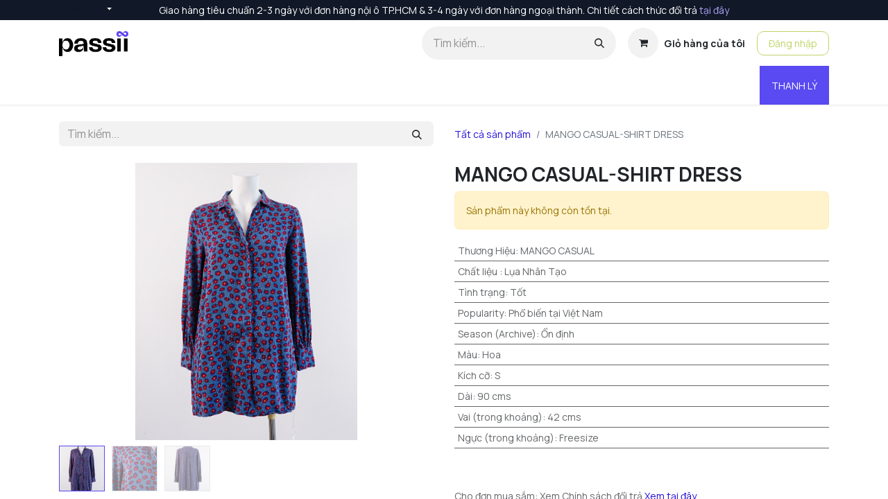

--- FILE ---
content_type: text/html; charset=utf-8
request_url: https://passii.vn/shop/s00721e-024-mango-casual-shirt-dress-2532
body_size: 11116
content:

        

    
<!DOCTYPE html>
<html lang="vi-VN" data-website-id="1" data-main-object="product.template(2532,)" data-add2cart-redirect="1">
    <head>
        <meta charset="utf-8"/>
        <meta http-equiv="X-UA-Compatible" content="IE=edge"/>
        <meta name="viewport" content="width=device-width, initial-scale=1"/>
        <meta name="generator" content="Odoo"/>
            
        <meta property="og:type" content="website"/>
        <meta property="og:title" content="MANGO CASUAL-SHIRT DRESS"/>
        <meta property="og:site_name" content="PASSII VIETNAM"/>
        <meta property="og:url" content="https://passii.vn/shop/s00721e-024-mango-casual-shirt-dress-2532"/>
        <meta property="og:image" content="https://passii.vn/web/image/product.template/2532/image_1024?unique=5fe01ae"/>
        <meta property="og:description"/>
            
        <meta name="twitter:card" content="summary_large_image"/>
        <meta name="twitter:title" content="MANGO CASUAL-SHIRT DRESS"/>
        <meta name="twitter:image" content="https://passii.vn/web/image/product.template/2532/image_1024?unique=5fe01ae"/>
        <meta name="twitter:description"/>
        
        <link rel="alternate" hreflang="en" href="https://passii.vn/en/shop/s00721e-024-mango-casual-shirt-dress-2532"/>
        <link rel="alternate" hreflang="ko" href="https://passii.vn/ko_KR/shop/s00721e-024-mango-casual-shirt-dress-2532"/>
        <link rel="alternate" hreflang="vi" href="https://passii.vn/shop/s00721e-024-mango-casual-shirt-dress-2532"/>
        <link rel="alternate" hreflang="x-default" href="https://passii.vn/shop/s00721e-024-mango-casual-shirt-dress-2532"/>
        <link rel="canonical" href="https://passii.vn/shop/s00721e-024-mango-casual-shirt-dress-2532"/>
        
        <link rel="preconnect" href="https://fonts.gstatic.com/" crossorigin=""/>
        <title> MANGO CASUAL-SHIRT DRESS | PASSII VIETNAM </title>
        <link type="image/x-icon" rel="shortcut icon" href="/web/image/website/1/favicon?unique=1dd4ced"/>
        <link rel="preload" href="/web/static/src/libs/fontawesome/fonts/fontawesome-webfont.woff2?v=4.7.0" as="font" crossorigin=""/>
        <link type="text/css" rel="stylesheet" href="/web/assets/1/965698a/web.assets_frontend.min.css"/>
        <script id="web.layout.odooscript" type="text/javascript">
            var odoo = {
                csrf_token: "fed9d32007e1cfcbf4a9f15e820d67dcb2136658o1793905751",
                debug: "",
            };
        </script>
        <script type="text/javascript">
            odoo.__session_info__ = {"is_admin": false, "is_system": false, "is_public": true, "is_website_user": true, "user_id": false, "is_frontend": true, "profile_session": null, "profile_collectors": null, "profile_params": null, "show_effect": false, "currencies": {"22": {"symbol": "\u20ab", "position": "after", "digits": [69, 0]}, "172": {"symbol": "\u2022", "position": "after", "digits": [69, 2]}}, "bundle_params": {"lang": "en_US", "website_id": 1}, "websocket_worker_version": "17.0-1", "translationURL": "/website/translations", "cache_hashes": {"translations": "14f2edf63dd87a0a6706be3feadaa7fe5d58e61c"}, "geoip_country_code": null, "geoip_phone_code": null, "lang_url_code": "vi"};
            if (!/(^|;\s)tz=/.test(document.cookie)) {
                const userTZ = Intl.DateTimeFormat().resolvedOptions().timeZone;
                document.cookie = `tz=${userTZ}; path=/`;
            }
        </script>
        <script type="text/javascript" defer="defer" src="/web/assets/1/778ba97/web.assets_frontend_minimal.min.js" onerror="__odooAssetError=1"></script>
        <script type="text/javascript" defer="defer" data-src="/web/assets/1/75a70bc/web.assets_frontend_lazy.min.js" onerror="__odooAssetError=1"></script>
        
            <script type="text/javascript">
                var session_info = {"uid": null, "is_system": false, "is_admin": false, "is_public": true, "is_internal_user": false, "user_context": {}, "db": "demo.passii.vn", "user_settings": {"id": 2, "user_id": {"id": 4}, "is_discuss_sidebar_category_channel_open": true, "is_discuss_sidebar_category_chat_open": true, "push_to_talk_key": false, "use_push_to_talk": false, "voice_active_duration": 0, "volume_settings_ids": [["ADD", []]], "livechat_username": false, "livechat_lang_ids": [], "is_discuss_sidebar_category_livechat_open": true}, "server_version": "17.0", "server_version_info": [17, 0, 0, "final", 0, ""], "support_url": "https://www.odoo.com/buy", "name": "Public user", "username": "public", "partner_display_name": "Public user", "partner_id": null, "web.base.url": "https://passii.vn", "active_ids_limit": 20000, "profile_session": null, "profile_collectors": null, "profile_params": null, "max_file_upload_size": 134217728, "home_action_id": false, "cache_hashes": {"translations": null}, "currencies": {"22": {"symbol": "\u20ab", "position": "after", "digits": [69, 0]}, "172": {"symbol": "\u2022", "position": "after", "digits": [69, 2]}}, "bundle_params": {"lang": "en_US"}, "user_id": [null], "websocket_worker_version": "17.0-1", "odoo_clarity_tracking_code": "t8xqtkzwhk", "is_quick_edit_mode_enabled": false};
                odoo_clarity_tracking_code = session_info.odoo_clarity_tracking_code || 'iqzpfnsz2v';
                (function(c,l,a,r,i,t,y){
                    c[a]=c[a]||function(){(c[a].q=c[a].q||[]).push(arguments)};
                    t=l.createElement(r);t.async=1;t.src="https://www.clarity.ms/tag/"+i;
                    y=l.getElementsByTagName(r)[0];y.parentNode.insertBefore(t,y);
                })(window, document, "clarity", "script", odoo_clarity_tracking_code);
            </script>
        <!-- Google Tag Manager -->
<script>(function(w,d,s,l,i){w[l]=w[l]||[];w[l].push({'gtm.start':
new Date().getTime(),event:'gtm.js'});var f=d.getElementsByTagName(s)[0],
j=d.createElement(s),dl=l!='dataLayer'?'&l='+l:'';j.async=true;j.src=
'https://www.googletagmanager.com/gtm.js?id='+i+dl;f.parentNode.insertBefore(j,f);
})(window,document,'script','dataLayer','GTM-N5DW8DW8');</script>
<!-- End Google Tag Manager -->
    </head>
    <body>



        <div id="wrapwrap" class="   ">
                <header id="top" data-anchor="true" data-name="Header" data-extra-items-toggle-aria-label="Extra items button" class="   o_header_fixed" style=" ">
                    
    <nav data-name="Navbar" aria-label="Chính" class="navbar navbar-expand-lg navbar-light o_colored_level o_cc o_header_force_no_radius d-none d-lg-block p-0 shadow-sm ">
        

            <div id="o_main_nav" class="o_main_nav">
                <div class="o_header_hide_on_scroll">
                    <div aria-label="Đầu trang" class="o_header_sales_two_top py-1">
                        <ul class="navbar-nav container d-grid h-100 px-3 o_grid_header_3_cols">
                            
                            
        <li data-name="Language Selector" class="o_header_language_selector ">
        
            <div class="js_language_selector d-flex align-items-center h-100 dropdown d-print-none">
                <button type="button" data-bs-toggle="dropdown" aria-haspopup="true" aria-expanded="true" class="btn border-0 dropdown-toggle btn-sm btn-outline-secondary border-0">
                    <span class="align-middle "> Tiếng Việt</span>
                </button>
                <div role="menu" class="dropdown-menu ">
                        <a class="dropdown-item js_change_lang " role="menuitem" href="/en/shop/s00721e-024-mango-casual-shirt-dress-2532" data-url_code="en" title="English (US)">
                            <span class="">English (US)</span>
                        </a>
                        <a class="dropdown-item js_change_lang " role="menuitem" href="/ko_KR/shop/s00721e-024-mango-casual-shirt-dress-2532" data-url_code="ko_KR" title=" 한국어 (KR)">
                            <span class=""> 한국어 (KR)</span>
                        </a>
                        <a class="dropdown-item js_change_lang active" role="menuitem" href="/shop/s00721e-024-mango-casual-shirt-dress-2532" data-url_code="vi" title=" Tiếng Việt">
                            <span class=""> Tiếng Việt</span>
                        </a>
                </div>
            </div>
        
        </li>
                            
                            
        <li class="d-flex align-items-center">
                <div data-name="Text" class="s_text_block d-flex align-items-center mx-auto">
                    <small>Giao hàng tiêu chuẩn 2-3 ngày với đơn hàng nội ô TP.HCM &amp; 3-4 ngày với đơn hàng ngoại thành. Chi tiết cách thức đổi trả <a href="/exchange-return" data-bs-original-title="" title="" aria-describedby="popover425579">tại đây</a></small>
                </div>
        </li>
                            
                            
                            <li class="o_header_sales_two_social_links_placeholder"></li>
                        </ul>
                    </div>
                    <div aria-label="Giữa" class="container d-flex justify-content-between align-items-center py-1">
                        
    <a data-name="Navbar Logo" href="/" class="navbar-brand logo me-4">
            
            <span role="img" aria-label="Logo of PASSII VIETNAM" title="PASSII VIETNAM"><img src="/web/image/website/1/logo/PASSII%20VIETNAM?unique=1dd4ced" class="img img-fluid" width="95" height="40" alt="PASSII VIETNAM" loading="lazy"/></span>
        </a>
    
                        <ul class="navbar-nav align-items-center gap-1">
                            
        <li class="">
    <form method="get" class="o_searchbar_form o_wait_lazy_js s_searchbar_input " action="/website/search" data-snippet="s_searchbar_input">
            <div role="search" class="input-group ">
        <input type="search" name="search" class="search-query form-control oe_search_box border-0 bg-light rounded-start-pill ps-3 text-bg-light" placeholder="Tìm kiếm..." value="" data-search-type="all" data-limit="5" data-display-image="true" data-display-description="true" data-display-extra-link="true" data-display-detail="true" data-order-by="name asc"/>
        <button type="submit" aria-label="Tìm kiếm" title="Tìm kiếm" class="btn oe_search_button rounded-end-pill p-3 bg-o-color-3 lh-1">
            <i class="oi oi-search"></i>
        </button>
    </div>

            <input name="order" type="hidden" class="o_search_order_by" value="name asc"/>
            
    
        </form>
        </li>
                            
        
            <li class=" divider d-none"></li> 
            <li class="o_wsale_my_cart  ">
                <a href="/shop/cart" class="btn d-flex align-items-center fw-bold text-reset o_navlink_background_hover">
                    <div class="position-relative me-2 rounded-circle border p-2 bg-o-color-3 o_border_contrast">
                        <i class="fa fa-shopping-cart fa-stack o_editable_media"></i>
                        <sup class="my_cart_quantity badge text-bg-primary position-absolute top-0 end-0 mt-n1 me-n1 rounded-pill d-none" data-order-id="">0</sup>
                    </div>
                    <span class="small">Giỏ hàng của tôi</span>
                </a>
            </li>
        
        
            <li class="o_wsale_my_wish d-none  o_wsale_my_wish_hide_empty">
                <a href="/shop/wishlist" class="btn d-flex align-items-center fw-bold text-reset o_navlink_background_hover">
                    <div class="position-relative me-2 rounded-circle border p-2 bg-o-color-3 o_border_contrast">
                        <i class="fa fa-1x fa-heart fa-stack"></i>
                        <sup class="my_wish_quantity o_animate_blink badge text-bg-primary position-absolute top-0 end-0 mt-n1 me-n1 rounded-pill">0</sup>
                    </div>
                    <span class="small">Yêu thích</span>
                </a>
            </li>
        
            <li class=" o_no_autohide_item">
                <a href="/web/login" class="btn btn-outline-secondary">Đăng nhập</a>
            </li>
                            
        
        
                        </ul>
                    </div>
                </div>
                <div aria-label="Dưới" class="border-top o_border_contrast">
                    <div class="container d-flex justify-content-between">
                        
    <ul id="top_menu" role="menu" class="nav navbar-nav top_menu o_menu_loading me-4 py-1">
        

                            
    <li role="presentation" class="nav-item dropdown ">
        <a data-bs-toggle="dropdown" href="#" role="menuitem" class="nav-link dropdown-toggle   ">
            <span>MUA SẮM</span>
        </a>
        <ul role="menu" class="dropdown-menu ">
    <li role="presentation" class="">
        <a role="menuitem" href="https://passii.vn/shop" class="dropdown-item ">
            <span>Tất cả sản phẩm</span>
        </a>
    </li>
    <li role="presentation" class="">
        <a role="menuitem" href="https://passii.vn/shop/category/quan-ao-3381" class="dropdown-item ">
            <span>Quần áo</span>
        </a>
    </li>
    <li role="presentation" class="">
        <a role="menuitem" href="https://passii.vn/shop/category/tui-xach-3434" class="dropdown-item ">
            <span>Túi xách</span>
        </a>
    </li>
    <li role="presentation" class="">
        <a role="menuitem" href="https://passii.vn/shop/category/giay-dep-3392" class="dropdown-item ">
            <span>Giày dép</span>
        </a>
    </li>
    <li role="presentation" class="">
        <a role="menuitem" href="https://passii.vn/shop?search=&amp;order=&amp;attrib=&amp;attrib=&amp;attrib=&amp;attrib=&amp;attrib=&amp;attrib=&amp;attrib=&amp;tags=15" class="dropdown-item ">
            <span>Sale</span>
        </a>
    </li>
        </ul>
        </li>
    <li role="presentation" class="nav-item dropdown ">
        <a data-bs-toggle="dropdown" href="#" role="menuitem" class="nav-link dropdown-toggle   ">
            <span>KÝ GỬI</span>
        </a>
        <ul role="menu" class="dropdown-menu ">
    <li role="presentation" class="">
        <a role="menuitem" href="https://passii.vn/shop/thanh-ly-ky-gui-sell-with-passii-11#attr=110242,49426,49946,26,35,48267,38596,56256,96577,110245" class="dropdown-item ">
            <span>Đăng ký ký gửi</span>
        </a>
    </li>
    <li role="presentation" class="">
        <a role="menuitem" href="https://passii.vn/consignment101" class="dropdown-item ">
            <span>Quy trình tại Passii</span>
        </a>
    </li>
    <li role="presentation" class="">
        <a role="menuitem" href="/selling-guide" class="dropdown-item ">
            <span>Cẩm nang ký gửi</span>
        </a>
    </li>
    <li role="presentation" class="">
        <a role="menuitem" href="https://passii.vn/shop/ang-ky-quyen-gop-quan-ao-7857#attr=67254" class="dropdown-item ">
            <span>Đăng ký quyên góp</span>
        </a>
    </li>
        </ul>
        </li>
    <li role="presentation" class="nav-item">
        <a role="menuitem" href="https://passii.vn/pop-up-event" class="nav-link ">
            <span>POP-UP</span>
        </a>
    </li>
    <li role="presentation" class="nav-item">
        <a role="menuitem" href="https://passii.vn/faq" class="nav-link ">
            <span>THẮC MẮC</span>
        </a>
    </li>
    <li role="presentation" class="nav-item dropdown ">
        <a data-bs-toggle="dropdown" href="#" role="menuitem" class="nav-link dropdown-toggle   ">
            <span>CỬA HÀNG</span>
        </a>
        <ul role="menu" class="dropdown-menu ">
    <li role="presentation" class="">
        <a role="menuitem" href="/a-lat-station" class="dropdown-item ">
            <span>ĐÀ LẠT STATION</span>
        </a>
    </li>
        </ul>
        </li>
                        
    </ul>
                        
                        <ul class="navbar-nav">
        <li class="">
            <div class="oe_structure oe_structure_solo d-flex h-100">
                <section class="oe_unremovable oe_unmovable s_text_block o_colored_level" data-snippet="s_text_block" data-name="Text" style="background-image: none;">
                    <div class="h-100 container h-100 h-100"><a href="/shop/sell-with-passii-11" class="oe_unremovable btn_cta w-100 btn btn-primary d-flex align-items-center h-100 rounded-0 d-flex align-items-center h-100 rounded-0" data-bs-original-title="" title="" aria-describedby="popover511963">THANH LÝ<br/></a><br/></div>
                </section>
            </div>
        </li>
                        </ul>
                    </div>
                </div>
            </div>
        
    </nav>
    <nav data-name="Navbar" aria-label="Mobile" class="navbar  navbar-light o_colored_level o_cc o_header_mobile d-block d-lg-none shadow-sm o_header_force_no_radius">
        

        <div id="o_main_nav" class="container flex-wrap justify-content-between">
            
    <a data-name="Navbar Logo" href="/" class="navbar-brand logo ">
            
            <span role="img" aria-label="Logo of PASSII VIETNAM" title="PASSII VIETNAM"><img src="/web/image/website/1/logo/PASSII%20VIETNAM?unique=1dd4ced" class="img img-fluid" width="95" height="40" alt="PASSII VIETNAM" loading="lazy"/></span>
        </a>
    
            <ul class="o_header_mobile_buttons_wrap navbar-nav flex-row align-items-center gap-2 mb-0">
        
            <li class=" divider d-none"></li> 
            <li class="o_wsale_my_cart  ">
                <a href="/shop/cart" class="o_navlink_background_hover btn position-relative rounded-circle border-0 p-1 text-reset">
                    <div class="">
                        <i class="fa fa-shopping-cart fa-stack o_editable_media"></i>
                        <sup class="my_cart_quantity badge text-bg-primary position-absolute top-0 end-0 mt-n1 me-n1 rounded-pill d-none" data-order-id="">0</sup>
                    </div>
                </a>
            </li>
        
        
            <li class="o_wsale_my_wish d-none  o_wsale_my_wish_hide_empty">
                <a href="/shop/wishlist" class="o_navlink_background_hover btn position-relative rounded-circle border-0 p-1 text-reset">
                    <div class="">
                        <i class="fa fa-1x fa-heart fa-stack"></i>
                        <sup class="my_wish_quantity o_animate_blink badge text-bg-primary position-absolute top-0 end-0 mt-n1 me-n1 rounded-pill">0</sup>
                    </div>
                </a>
            </li>
        
                <li class="">
                    <button class="nav-link btn me-auto p-2 o_not_editable" type="button" data-bs-toggle="offcanvas" data-bs-target="#top_menu_collapse_mobile" aria-controls="top_menu_collapse_mobile" aria-expanded="false" aria-label="Chuyển đổi điều hướng">
                        <span class="navbar-toggler-icon"></span>
                    </button>
                </li>
            </ul>
            <div id="top_menu_collapse_mobile" class="offcanvas offcanvas-end o_navbar_mobile">
                <div class="offcanvas-header justify-content-end o_not_editable">
                    <button type="button" class="nav-link btn-close" data-bs-dismiss="offcanvas" aria-label="Đóng"></button>
                </div>
                <div class="offcanvas-body d-flex flex-column justify-content-between h-100 w-100">
                    <ul class="navbar-nav">
                        
        <li class="">
    <form method="get" class="o_searchbar_form o_wait_lazy_js s_searchbar_input " action="/website/search" data-snippet="s_searchbar_input">
            <div role="search" class="input-group mb-3">
        <input type="search" name="search" class="search-query form-control oe_search_box border-0 bg-light rounded-start-pill text-bg-light ps-3" placeholder="Tìm kiếm..." value="" data-search-type="all" data-limit="0" data-display-image="true" data-display-description="true" data-display-extra-link="true" data-display-detail="true" data-order-by="name asc"/>
        <button type="submit" aria-label="Tìm kiếm" title="Tìm kiếm" class="btn oe_search_button rounded-end-pill bg-o-color-3 pe-3">
            <i class="oi oi-search"></i>
        </button>
    </div>

            <input name="order" type="hidden" class="o_search_order_by" value="name asc"/>
            
    
        </form>
        </li>
                        
    <ul id="top_menu" role="menu" class="nav navbar-nav top_menu  ">
        

                            
    <li role="presentation" class="nav-item dropdown ">
        <a data-bs-toggle="dropdown" href="#" role="menuitem" class="nav-link dropdown-toggle   d-flex justify-content-between align-items-center">
            <span>MUA SẮM</span>
        </a>
        <ul role="menu" class="dropdown-menu position-relative rounded-0 o_dropdown_without_offset">
    <li role="presentation" class="">
        <a role="menuitem" href="https://passii.vn/shop" class="dropdown-item ">
            <span>Tất cả sản phẩm</span>
        </a>
    </li>
    <li role="presentation" class="">
        <a role="menuitem" href="https://passii.vn/shop/category/quan-ao-3381" class="dropdown-item ">
            <span>Quần áo</span>
        </a>
    </li>
    <li role="presentation" class="">
        <a role="menuitem" href="https://passii.vn/shop/category/tui-xach-3434" class="dropdown-item ">
            <span>Túi xách</span>
        </a>
    </li>
    <li role="presentation" class="">
        <a role="menuitem" href="https://passii.vn/shop/category/giay-dep-3392" class="dropdown-item ">
            <span>Giày dép</span>
        </a>
    </li>
    <li role="presentation" class="">
        <a role="menuitem" href="https://passii.vn/shop?search=&amp;order=&amp;attrib=&amp;attrib=&amp;attrib=&amp;attrib=&amp;attrib=&amp;attrib=&amp;attrib=&amp;tags=15" class="dropdown-item ">
            <span>Sale</span>
        </a>
    </li>
        </ul>
        </li>
    <li role="presentation" class="nav-item dropdown ">
        <a data-bs-toggle="dropdown" href="#" role="menuitem" class="nav-link dropdown-toggle   d-flex justify-content-between align-items-center">
            <span>KÝ GỬI</span>
        </a>
        <ul role="menu" class="dropdown-menu position-relative rounded-0 o_dropdown_without_offset">
    <li role="presentation" class="">
        <a role="menuitem" href="https://passii.vn/shop/thanh-ly-ky-gui-sell-with-passii-11#attr=110242,49426,49946,26,35,48267,38596,56256,96577,110245" class="dropdown-item ">
            <span>Đăng ký ký gửi</span>
        </a>
    </li>
    <li role="presentation" class="">
        <a role="menuitem" href="https://passii.vn/consignment101" class="dropdown-item ">
            <span>Quy trình tại Passii</span>
        </a>
    </li>
    <li role="presentation" class="">
        <a role="menuitem" href="/selling-guide" class="dropdown-item ">
            <span>Cẩm nang ký gửi</span>
        </a>
    </li>
    <li role="presentation" class="">
        <a role="menuitem" href="https://passii.vn/shop/ang-ky-quyen-gop-quan-ao-7857#attr=67254" class="dropdown-item ">
            <span>Đăng ký quyên góp</span>
        </a>
    </li>
        </ul>
        </li>
    <li role="presentation" class="nav-item">
        <a role="menuitem" href="https://passii.vn/pop-up-event" class="nav-link ">
            <span>POP-UP</span>
        </a>
    </li>
    <li role="presentation" class="nav-item">
        <a role="menuitem" href="https://passii.vn/faq" class="nav-link ">
            <span>THẮC MẮC</span>
        </a>
    </li>
    <li role="presentation" class="nav-item dropdown ">
        <a data-bs-toggle="dropdown" href="#" role="menuitem" class="nav-link dropdown-toggle   d-flex justify-content-between align-items-center">
            <span>CỬA HÀNG</span>
        </a>
        <ul role="menu" class="dropdown-menu position-relative rounded-0 o_dropdown_without_offset">
    <li role="presentation" class="">
        <a role="menuitem" href="/a-lat-station" class="dropdown-item ">
            <span>ĐÀ LẠT STATION</span>
        </a>
    </li>
        </ul>
        </li>
                        
    </ul>
                        
        <li class="">
                <div data-name="Text" class="s_text_block mt-2 border-top pt-2 o_border_contrast">
                    <small>Giao hàng tiêu chuẩn 2-3 ngày với đơn hàng nội ô TP.HCM &amp; 3-4 ngày với đơn hàng ngoại thành. Chi tiết cách thức đổi trả <a href="/exchange-return" data-bs-original-title="" title="" aria-describedby="popover425579">tại đây</a></small>
                </div>
        </li>
                        
                    </ul>
                    <ul class="navbar-nav gap-2 mt-3 w-100">
                        
            <li class=" o_no_autohide_item">
                <a href="/web/login" class="btn btn-outline-secondary w-100">Đăng nhập</a>
            </li>
                        
        
        
                        
        <li data-name="Language Selector" class="o_header_language_selector ">
        
            <div class="js_language_selector dropup dropdown d-print-none">
                <button type="button" data-bs-toggle="dropdown" aria-haspopup="true" aria-expanded="true" class="btn border-0 dropdown-toggle btn-outline-secondary d-flex align-items-center w-100 px-2">
                    <span class="align-middle me-auto small"> Tiếng Việt</span>
                </button>
                <div role="menu" class="dropdown-menu w-100">
                        <a class="dropdown-item js_change_lang " role="menuitem" href="/en/shop/s00721e-024-mango-casual-shirt-dress-2532" data-url_code="en" title="English (US)">
                            <span class="me-auto small">English (US)</span>
                        </a>
                        <a class="dropdown-item js_change_lang " role="menuitem" href="/ko_KR/shop/s00721e-024-mango-casual-shirt-dress-2532" data-url_code="ko_KR" title=" 한국어 (KR)">
                            <span class="me-auto small"> 한국어 (KR)</span>
                        </a>
                        <a class="dropdown-item js_change_lang active" role="menuitem" href="/shop/s00721e-024-mango-casual-shirt-dress-2532" data-url_code="vi" title=" Tiếng Việt">
                            <span class="me-auto small"> Tiếng Việt</span>
                        </a>
                </div>
            </div>
        
        </li>
                        
        <li class="">
            <div class="oe_structure oe_structure_solo ">
                <section class="oe_unremovable oe_unmovable s_text_block o_colored_level" data-snippet="s_text_block" data-name="Text" style="background-image: none;">
                    <div class="h-100 container h-100"><a href="/shop/sell-with-passii-11" class="oe_unremovable btn_cta w-100 btn btn-primary d-flex align-items-center h-100 rounded-0 w-100" data-bs-original-title="" title="" aria-describedby="popover511963">THANH LÝ<br/></a><br/></div>
                </section>
            </div>
        </li>
                    </ul>
                </div>
            </div>
        </div>
    
    </nav>
    
        </header>
                <main>
                    
            <div itemscope="itemscope" itemtype="http://schema.org/Product" id="wrap" class="js_sale o_wsale_product_page ecom-zoomable zoomodoo-next" data-ecom-zoom-click="1">
                <div class="oe_structure oe_empty oe_structure_not_nearest" id="oe_structure_website_sale_product_1" data-editor-message="DROP BUILDING BLOCKS HERE TO MAKE THEM AVAILABLE ACROSS ALL PRODUCTS"></div><section id="product_detail" class="container py-4 oe_website_sale " data-view-track="1">
                    <div class="row align-items-center">
                        <div class="col-lg-6 d-flex align-items-center">
                            <div class="d-flex justify-content-between w-100">
    <form method="get" class="o_searchbar_form o_wait_lazy_js s_searchbar_input o_wsale_products_searchbar_form me-auto flex-grow-1 mb-2 mb-lg-0" action="/shop" data-snippet="s_searchbar_input">
            <div role="search" class="input-group me-sm-2">
        <input type="search" name="search" class="search-query form-control oe_search_box border-0 bg-light border-0 text-bg-light" placeholder="Tìm kiếm..." data-search-type="products" data-limit="5" data-display-image="true" data-display-description="true" data-display-extra-link="true" data-display-detail="true" data-order-by="name asc"/>
        <button type="submit" aria-label="Tìm kiếm" title="Tìm kiếm" class="btn oe_search_button btn btn-light">
            <i class="oi oi-search"></i>
        </button>
    </div>

            <input name="order" type="hidden" class="o_search_order_by" value="name asc"/>
            
        
        </form>
        <div class="o_pricelist_dropdown dropdown d-none">

            <a role="button" href="#" data-bs-toggle="dropdown" class="dropdown-toggle btn btn-light">
                TIÊU CHUẨN
            </a>
            <div class="dropdown-menu" role="menu">
                    <a role="menuitem" class="dropdown-item" href="/shop/change_pricelist/3">
                        <span class="switcher_pricelist small" data-pl_id="3">TIÊU CHUẨN</span>
                    </a>
            </div>
        </div>
                            </div>
                        </div>
                        <div class="col-lg-6 d-flex align-items-center">
                            <ol class="breadcrumb p-0 mb-2 m-lg-0">
                                <li class="breadcrumb-item o_not_editable">
                                    <a href="/shop">Tất cả sản phẩm</a>
                                </li>
                                <li class="breadcrumb-item active">
                                    <span>MANGO CASUAL-SHIRT DRESS</span>
                                </li>
                            </ol>
                        </div>
                    </div>
                    <div class="row" id="product_detail_main" data-name="Product Page" data-image_width="50_pc" data-image_layout="carousel">
                        <div class="col-lg-6 mt-lg-4 o_wsale_product_images position-relative">
        <div id="o-carousel-product" class="carousel slide position-sticky mb-3 overflow-hidden" data-bs-ride="carousel" data-bs-interval="0" data-name="Băng chuyền sản phẩm">
            <div class="o_carousel_product_outer carousel-outer position-relative flex-grow-1 overflow-hidden">
                <span class="o_ribbon  z-index-1" style=""></span>
                <div class="carousel-inner h-100">
                        <div class="carousel-item h-100 text-center active">
        <div class="d-flex align-items-center justify-content-center h-100 oe_unmovable"><img src="/web/image/product.product/2170/image_1024/%5BS00721E-024%5D%20MANGO%20CASUAL-SHIRT%20DRESS?unique=5fe01ae" class="img img-fluid oe_unmovable product_detail_img mh-100" alt="MANGO CASUAL-SHIRT DRESS" data-zoom="1" data-zoom-image="/web/image/product.product/2170/image_1920/%5BS00721E-024%5D%20MANGO%20CASUAL-SHIRT%20DRESS?unique=5fe01ae" loading="lazy"/></div>
                        </div>
                        <div class="carousel-item h-100 text-center">
        <div class="d-flex align-items-center justify-content-center h-100 oe_unmovable"><img src="/web/image/product.image/5292/image_1024/a_71.jpg?unique=6a835e1" class="img img-fluid oe_unmovable product_detail_img mh-100" alt="a_71.jpg" data-zoom="1" data-zoom-image="/web/image/product.image/5292/image_1920/a_71.jpg?unique=6a835e1" loading="lazy"/></div>
                        </div>
                        <div class="carousel-item h-100 text-center">
        <div class="d-flex align-items-center justify-content-center h-100 oe_unmovable"><img src="/web/image/product.image/5293/image_1024/a_72.jpg?unique=6a835e1" class="img img-fluid oe_unmovable product_detail_img mh-100" alt="a_72.jpg" data-zoom="1" data-zoom-image="/web/image/product.image/5293/image_1920/a_72.jpg?unique=6a835e1" loading="lazy"/></div>
                        </div>
                </div>
                    <a class="carousel-control-prev" href="#o-carousel-product" role="button" data-bs-slide="prev">
                        <span class="oi oi-chevron-left fa-2x oe_unmovable" role="img" aria-label="Trước" title="Trước"></span>
                    </a>
                    <a class="carousel-control-next" href="#o-carousel-product" role="button" data-bs-slide="next">
                        <span class="oi oi-chevron-right fa-2x oe_unmovable" role="img" aria-label="Tiếp" title="Tiếp"></span>
                    </a>
            </div>
        <div class="o_carousel_product_indicators pt-2 overflow-hidden">
            <ol class="carousel-indicators  position-static pt-2 pt-lg-0 mx-auto my-0 text-start">
                <li data-bs-target="#o-carousel-product" class="align-top position-relative active" data-bs-slide-to="0">
                    <div><img src="/web/image/product.product/2170/image_128/%5BS00721E-024%5D%20MANGO%20CASUAL-SHIRT%20DRESS?unique=5fe01ae" class="img o_image_64_cover" alt="MANGO CASUAL-SHIRT DRESS" loading="lazy"/></div>
                </li><li data-bs-target="#o-carousel-product" class="align-top position-relative " data-bs-slide-to="1">
                    <div><img src="/web/image/product.image/5292/image_128/a_71.jpg?unique=6a835e1" class="img o_image_64_cover" alt="a_71.jpg" loading="lazy"/></div>
                </li><li data-bs-target="#o-carousel-product" class="align-top position-relative " data-bs-slide-to="2">
                    <div><img src="/web/image/product.image/5293/image_128/a_72.jpg?unique=6a835e1" class="img o_image_64_cover" alt="a_72.jpg" loading="lazy"/></div>
                </li>
            </ol>
        </div>
        </div>
                        </div>
                        <div id="product_details" class="col-lg-6 mt-md-4">
                            <h1 itemprop="name">MANGO CASUAL-SHIRT DRESS</h1>
                            <span itemprop="url" style="display:none;">https://passii.vn/shop/s00721e-024-mango-casual-shirt-dress-2532</span>
                            <span itemprop="image" style="display:none;">https://passii.vn/web/image/product.template/2532/image_1920?unique=5fe01ae</span>
                            
                            
                            <p class="alert alert-warning">Sản phẩm này không còn tồn tại.</p>
                            <div id="product_attributes_simple">
                                <table class="table table-sm text-muted ">
                                        <tr>
                                            <td>
                                                <span>Thương Hiệu</span>:
                                                    <span>MANGO CASUAL</span>
                                            </td>
                                        </tr>
                                        <tr>
                                            <td>
                                                <span>Chất liệu </span>:
                                                    <span>Lụa Nhân Tạo</span>
                                            </td>
                                        </tr>
                                        <tr>
                                            <td>
                                                <span>Tình trạng</span>:
                                                    <span>Tốt</span>
                                            </td>
                                        </tr>
                                        <tr>
                                            <td>
                                                <span>Popularity</span>:
                                                    <span>Phổ biến tại Việt Nam</span>
                                            </td>
                                        </tr>
                                        <tr>
                                            <td>
                                                <span>Season (Archive)</span>:
                                                    <span>Ổn định</span>
                                            </td>
                                        </tr>
                                        <tr>
                                            <td>
                                                <span>Màu</span>:
                                                    <span> Hoa</span>
                                            </td>
                                        </tr>
                                        <tr>
                                            <td>
                                                <span>Kích cỡ</span>:
                                                    <span>S</span>
                                            </td>
                                        </tr>
                                        <tr>
                                            <td>
                                                <span>Dài</span>:
                                                    <span>90 cms</span>
                                            </td>
                                        </tr>
                                        <tr>
                                            <td>
                                                <span>Vai (trong khoảng)</span>:
                                                    <span>42 cms</span>
                                            </td>
                                        </tr>
                                        <tr>
                                            <td>
                                                <span>Ngực (trong khoảng)</span>:
                                                    <span>Freesize</span>
                                            </td>
                                        </tr>
                                </table>
                            </div>
                            <div id="o_product_terms_and_share" class="d-flex justify-content-between flex-column flex-md-row align-items-md-end mb-3">
            <p class="text-muted mb-0"><br/><br/>Cho đơn mua sắm: Xem Chính sách đổi trả <a href="/exchange-return" data-bs-original-title="" title="">Xem tại đây.</a><br/>Cho đơn ký gửi: Tìm hiểu thêm về chương trình ký gửi <a href="/consignment101">Xem tại đây</a><br/><br/>Các câu hỏi thường gặp <a href="/faq">Xem tại đây</a>&nbsp;<br/><br/></p>
            <div class="h4 mt-3 mb-0 d-flex justify-content-md-end flex-shrink-0" contenteditable="false">
    <div data-snippet="s_share" class="s_share text-start o_no_link_popover text-lg-end">
        <a href="https://www.facebook.com/sharer/sharer.php?u={url}" target="_blank" aria-label="Facebook" class="s_share_facebook mx-1 my-0">
            <i class="fa fa-facebook "></i>
        </a>
        <a href="https://twitter.com/intent/tweet?text={title}&amp;url={url}" target="_blank" aria-label="Twitter" class="s_share_twitter mx-1 my-0">
            <i class="fa fa-twitter "></i>
        </a>
        <a href="https://pinterest.com/pin/create/button/?url={url}&amp;media={media}&amp;description={title}" target="_blank" aria-label="Pinterest" class="s_share_pinterest mx-1 my-0">
            <i class="fa fa-pinterest "></i>
        </a>
        <a href="mailto:?body={url}&amp;subject={title}" aria-label="Email" class="s_share_email mx-1 my-0">
            <i class="fa fa-envelope "></i>
        </a>
    </div>
            </div>
                            </div>
          <input id="wsale_user_email" type="hidden" value=""/>
                        </div>
                    </div>
                </section>
                
            <div class="oe_structure oe_structure_solo oe_unremovable oe_unmovable" id="oe_structure_website_sale_recommended_products">
                <section data-snippet="s_dynamic_snippet_products" class="oe_unmovable oe_unremovable s_dynamic_snippet_products o_wsale_alternative_products s_dynamic pt32 pb32 o_colored_level s_product_product_borderless_1 d-none o_dynamic_empty" data-name="Alternative Products" style="background-image: none;" data-template-key="website_sale.dynamic_filter_template_product_product_borderless_1" data-product-category-id="all" data-number-of-elements="4" data-number-of-elements-small-devices="1" data-number-of-records="16" data-carousel-interval="5000" data-bs-original-title="" title="" data-filter-id="20">
                    <div class="container o_not_editable">
                        <div class="css_non_editable_mode_hidden">
                            <div class="missing_option_warning alert alert-info rounded-0 fade show d-none d-print-none o_default_snippet_text">
                                Your Dynamic Snippet will be displayed here...
                                This message is displayed because youy did not provide both a filter and a template to use.
                            </div>
                        </div>
                        <div class="dynamic_snippet_template"></div>
                    </div>
                </section>
            </div><div class="oe_structure oe_empty oe_structure_not_nearest mt16" id="oe_structure_website_sale_product_2" data-editor-message="DROP BUILDING BLOCKS HERE TO MAKE THEM AVAILABLE ACROSS ALL PRODUCTS"></div></div>
        
        <div id="o_shared_blocks" class="oe_unremovable"></div>
                </main>
                <footer id="bottom" data-anchor="true" data-name="Footer" class="o_footer o_colored_level o_cc ">
                    <div id="footer" class="oe_structure oe_structure_solo">
            <section class="s_text_block pt48 pb16" data-snippet="s_text_block" data-name="Text" style="background-image: none;">
                <div class="container">
                    <div class="row o_grid_mode" data-row-count="7">
                        <div class="o_colored_level o_grid_item g-height-5 g-col-lg-3 col-lg-3" style="grid-area: 1 / 2 / 6 / 5; z-index: 1;">
                            <h5>Mua sắm</h5><ul class="list-unstyled"><li class="list-item py-1">﻿<a href="/shop" data-bs-original-title="" title="">﻿→ Toàn bộ sản phẩm&nbsp;﻿</a>﻿</li><li class="list-item py-1">﻿<a title="" data-bs-original-title="" href="/exchange-return">﻿→ Đổi trả&nbsp;﻿</a>﻿<br/></li><li class="list-item py-1">﻿<a href="/passii-station" data-bs-original-title="" title="">﻿→ Passii Stations﻿</a>﻿</li><li class="list-item py-1">﻿<a href="/event" data-bs-original-title="" title="">﻿→ Pop-ups/Sự kiện﻿</a>﻿<br/></li></ul></div><div class="o_colored_level o_grid_item g-col-lg-2 g-height-5 col-lg-2" style="grid-area: 1 / 4 / 6 / 6; z-index: 2;">
                            <h5>Ký gửi</h5><ul class="list-unstyled"><li class="list-item py-1">﻿<a href="/affiliate-program">﻿→ ﻿</a>﻿﻿<a href="/consignment101" data-bs-original-title="" title="">﻿Quy trình ký gửi﻿</a>﻿<br/>﻿<a href="/shop/ang-ky-quyen-gop-quan-ao-7857" data-bs-original-title="" title="">﻿→ Đăng ký quyên góp﻿</a>﻿<br/></li></ul><p>&nbsp;</p><p><br/></p></div><div class="o_colored_level o_grid_item g-col-lg-2 g-height-5 col-lg-2" style="grid-area: 1 / 6 / 6 / 8; z-index: 3;">
                            <h5>Về&nbsp;Passii</h5><ul class="list-unstyled">
                                <li class="py-1">﻿<a href="/jobs" data-bs-original-title="" title="">﻿→ Tuyển dụng﻿</a>﻿</li>
                                <li class="py-1">﻿<a href="/faq" data-bs-original-title="" title="">﻿→ Câu hỏi thường gặp﻿</a>﻿</li><li class="py-1">﻿<a aria-describedby="popover491282" title="" data-bs-original-title="" href="/faq">﻿→﻿</a>﻿ ﻿<a href="/about-us" data-bs-original-title="" title="">﻿Câu chuyện thương hiệu﻿</a>﻿</li></ul></div><div class="o_colored_level o_grid_item g-height-5 g-col-lg-3 col-lg-3" style="grid-area: 1 / 8 / 6 / 11; z-index: 4;">
                            <h5>Cộng đồng</h5><ul class="list-unstyled">
                                <li class="py-1">﻿<a title="" data-bs-original-title="" href="/terms">﻿→ Quy tắc hoạt động﻿</a>﻿</li><li class="py-1">﻿<a aria-describedby="popover972181" title="" data-bs-original-title="" href="https://www.facebook.com/groups/2285293311800666">﻿→﻿</a>﻿ ﻿<a href="/privacy-policy" data-bs-original-title="" title="">﻿Nguyên&nbsp;tắc bảo mật﻿</a>﻿<br/></li><li class="py-1">﻿<a href="https://www.facebook.com/groups/2285293311800666" data-bs-original-title="" title="" aria-describedby="popover95829">﻿→ Facebook Group﻿</a>﻿</li></ul></div>
                        <div class="o_colored_level o_grid_item g-col-lg-2 g-height-5 col-lg-2" style="grid-area: 1 / 10 / 6 / 12; z-index: 7;">
                            <h5>Kết nối</h5>
                            <ul class="list-unstyled">
                                <li class="py-1"><i class="fa fa-fw fa-facebook-square me-2 fa-2x" contenteditable="false">​</i>﻿<a href="https://www.facebook.com/passii.vn" data-bs-original-title="" title="">﻿Facebook﻿</a>﻿</li>
                                <li class="py-1"><i class="fa fa-tiktok fa-fw me-2 fa-2x" contenteditable="false">​</i>﻿<a href="https://www.tiktok.com/@passii.vn?is_from_webapp=1&amp;sender_device=pc" data-bs-original-title="" title="">﻿Tiktok﻿</a>﻿</li>
                                
                                <li class="py-1"><i class="fa fa-fw fa-instagram me-2 fa-2x" contenteditable="false">​</i>﻿<a href="https://www.instagram.com/passii_vn/" data-bs-original-title="" title="">﻿Instagram﻿</a>﻿</li><li class="py-1"><a href="https://zalo.me/654675605525014149" data-bs-original-title="" title=""><img src="/web/image/91714-72ce4d11/zalo-logo.svg" alt="" class="img img-fluid o_we_custom_image" data-mimetype="image/svg+xml" data-original-id="91714" data-original-src="/web/image/91714-72ce4d11/zalo-logo.svg" data-mimetype-before-conversion="image/svg+xml" loading="lazy" style="width: 25% !important;"/></a>&nbsp;</li><li class="py-1"><a href="https://ingredient.digital/" data-bs-original-title="" title=""><img src="/web/image/593784-a255a8f5/IMG_0172.webp" alt="" class="img img-fluid o_we_custom_image" style="width: 25% !important;" data-mimetype="image/webp" data-original-id="570893" data-original-src="/web/image/570893-ea233173/IMG_0172.JPG" data-mimetype-before-conversion="image/jpeg" data-resize-width="690" loading="lazy"/>&nbsp; Software</a></li>
                            </ul>
                        </div>
                        
                        
                    <div class="o_colored_level o_grid_item g-col-lg-2 g-height-4 col-lg-2" style="z-index: 6; grid-area: 4 / 10 / 8 / 12;">
                            <p><br/></p></div></div>
                </div>
            </section>
        </div>
        <div id="o_footer_scrolltop_wrapper" class="container h-0 d-flex align-items-center justify-content-center">
            <a id="o_footer_scrolltop" role="button" href="#top" title="Cuộn lên đầu" class="btn btn-primary rounded-circle d-flex align-items-center justify-content-center">
                <span class="oi fa-1x oi-chevron-up"></span>
            </a>
        </div>
                </footer>
            </div>
        <!-- Google Tag Manager (noscript) -->
<noscript><iframe src="https://www.googletagmanager.com/ns.html?id=GTM-N5DW8DW8"
height="0" width="0" style="display:none;visibility:hidden"></iframe></noscript>
<!-- End Google Tag Manager (noscript) -->
        </body>
</html>
    